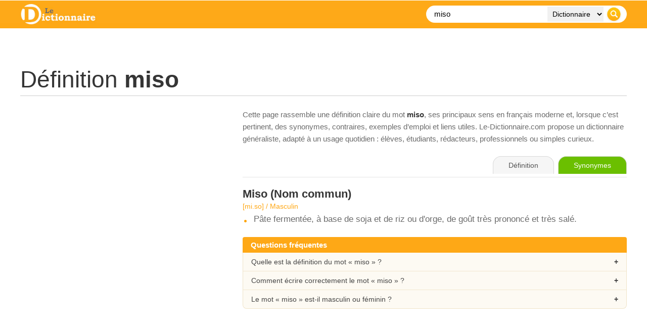

--- FILE ---
content_type: text/html; charset=utf-8
request_url: https://www.google.com/recaptcha/api2/aframe
body_size: 250
content:
<!DOCTYPE HTML><html><head><meta http-equiv="content-type" content="text/html; charset=UTF-8"></head><body><script nonce="emyHZCybLJGZkbMVVusxbQ">/** Anti-fraud and anti-abuse applications only. See google.com/recaptcha */ try{var clients={'sodar':'https://pagead2.googlesyndication.com/pagead/sodar?'};window.addEventListener("message",function(a){try{if(a.source===window.parent){var b=JSON.parse(a.data);var c=clients[b['id']];if(c){var d=document.createElement('img');d.src=c+b['params']+'&rc='+(localStorage.getItem("rc::a")?sessionStorage.getItem("rc::b"):"");window.document.body.appendChild(d);sessionStorage.setItem("rc::e",parseInt(sessionStorage.getItem("rc::e")||0)+1);localStorage.setItem("rc::h",'1769211249726');}}}catch(b){}});window.parent.postMessage("_grecaptcha_ready", "*");}catch(b){}</script></body></html>